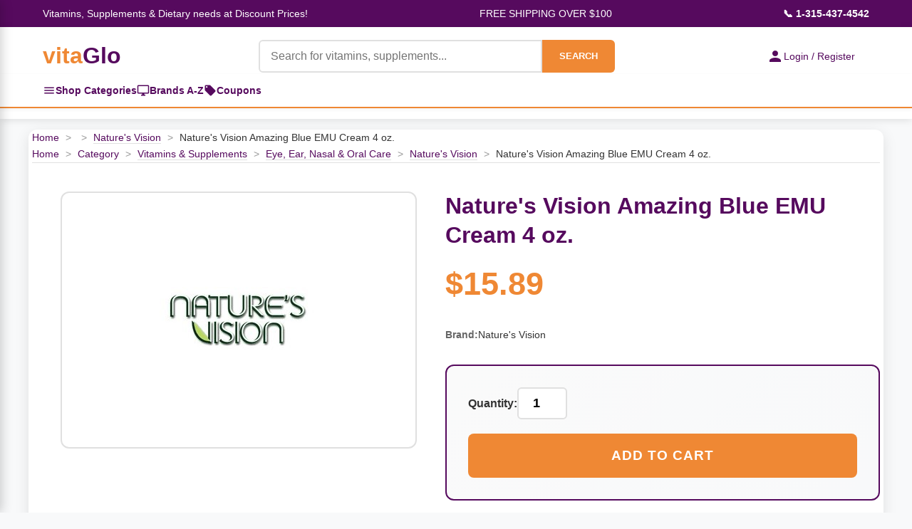

--- FILE ---
content_type: text/html
request_url: https://www.vitaglo.com/natvisamblue.html
body_size: 14642
content:
<!DOCTYPE HTML PUBLIC "-//W3C//DTD HTML 4.01 Transitional//EN"><html lang="en"><head><meta http-equiv="Content-Type" content="text/html; charset=UTF-8" /><meta name="viewport" content="width=device-width, initial-scale=1.0" /><title>Nature's Vision  Amazing Blue EMU Cream 4 oz.</title><link rel="shortcut icon" href="https://p11.secure.hostingprod.com/@site.vitaglo.com/ssl/favicon.ico" /><link rel="stylesheet" /><style type="text/css"><!--/* =============================================
   Table of Contents
   =============================================
   1.  Root & General Styles
   2.  Layout & Common Classes
   3.  Header & Navigation
   4.  Sidebar Navigation
   5.  Main Content: Banner Carousel
   6.  Main Content: Specials Section (Grid Layout)
   7.  Main Content: Brands Section
   8.  Main Content: Categories Section
   9.  Main Content: Coupons Section
   10. Main Content: Product Page
   11. Main Content: Product Carousel (Horizontal Scroller)
   12. Footer
   13. Animations
   14. Responsive Design
   ============================================= */

/* =============================================
   1. Root & General Styles
   ============================================= */
:root {
    --vitaglo-orange: #EF8834;
    --vitaglo-purple: #560A5E;
    --vitaglo-purple-light: #8B1A99;
    --vitaglo-orange-light: #FFB366;
    --white: #ffffff;
    --light-gray: #f8f9fa;
    --border-gray: #e0e0e0;
    --text-dark: #333333;
}

* {
    margin: 0;
    padding: 0;
    box-sizing: border-box;
}

body {
    font-family: 'Arial', sans-serif;
    line-height: 1.6;
    color: var(--text-dark);
    background-color: var(--light-gray);
}

/* =============================================
   2. Layout & Common Classes
   ============================================= */
.section-title {
    text-align: center;
    font-size: 2.0rem;
    color: var(--vitaglo-purple);
    margin: 40px 0 25px;
    font-weight: bold;
}

/* =============================================
   3. Header & Navigation
   ============================================= */
.top-info-bar {
    background: var(--vitaglo-purple);
    color: var(--white);
    padding: 8px 0;
    font-size: 14px;
}

.top-info-content {
    max-width: 1200px;
    margin: 0 auto;
    display: flex;
    justify-content: space-between;
    align-items: center;
    padding: 0 20px;
}


/* Login and Cart Section */
.login-cart-section {
    display: flex;
    gap: 30px;
    align-items: center;
    flex-shrink: 0;
    margin-left: auto;
}

.login-link, .cart-link {
    display: flex;
    align-items: center;
    gap: 8px;
    text-decoration: none;
    font-size: 14px;
    transition: all 0.3s ease;
}

.login-link {
    padding: 10px 20px;
    color: white;
    border-radius: 20px;
    font-weight: bold;
}

.login-link:hover {
    transform: translateY(-1px);
}

.cart-link {
    position: relative;
    color: var(--vitaglo-purple);
}

.cart-link:hover {
    color: #6b0c6b;
}

.login-icon, .cart-icon {
    width: 18px;
    height: 18px;
    fill: currentColor;
}

.cart-count {
    position: absolute;
    top: -8px;
    right: -8px;
    background: #ff4444;
    color: white;
    border-radius: 50%;
    width: 20px;
    height: 20px;
    display: flex;
    align-items: center;
    justify-content: center;
    font-size: 11px;
    font-weight: bold;
}

@media (max-width: 768px) {
    .login-cart-section {
        flex-direction: column;
        gap: 15px;
        align-items: flex-start;
        margin-left: 0;
    }
}

.yui-skin-sam,
.yui-skin-sam *,
.smb-fc,
.smb-fc *,
.smb-mc,
.smb-mc * {
	box-sizing: content-box !important;
}


/* Quick Navigation Bar */
.quick-nav-bar {
    background: var(--white);
    border-bottom: 2px solid var(--vitaglo-orange);
    box-shadow: 0 2px 5px rgba(0,0,0,0.05);
}

.quick-nav-content {
    max-width: 1200px;
    margin: 0 auto;
    display: flex;
    align-items: center;
    gap: 30px;
    padding: 0 20px;
}

.quick-nav-link {
    display: flex;
    align-items: center;
    gap: 8px;
    padding: 12px 0;
    color: var(--vitaglo-purple);
    text-decoration: none;
    font-weight: 600;
    font-size: 14px;
    transition: all 0.3s;
    position: relative;
}

.quick-nav-link:hover {
    color: var(--vitaglo-orange);
}

.quick-nav-link:hover::after {
    content: '';
    position: absolute;
    bottom: 0;
    left: 0;
    right: 0;
    height: 2px;
    background: var(--vitaglo-orange);
}

.quick-nav-link svg {
    width: 18px;
    height: 18px;
    flex-shrink: 0;
}

/* Mobile adjustments */
@media (max-width: 768px) {
    .quick-nav-content {
        gap: 20px;
        justify-content: center;
    }
    
    .quick-nav-link {
        font-size: 13px;
        padding: 10px 0;
    }
    
    .quick-nav-link svg {
        width: 16px;
        height: 16px;
    }
}

@media (max-width: 480px) {
    .quick-nav-content {
        gap: 15px;
        flex-wrap: wrap;
        justify-content: space-around;
    }
    
    .quick-nav-link {
        font-size: 12px;
        padding: 8px 0;
    }
}

.phone-number {
    color: var(--white);
    text-decoration: none;
    font-weight: bold;
}

.main-header {
    background: var(--white);
    box-shadow: 0 2px 10px rgba(0, 0, 0, 0.1);
    padding: 15px 0;
}

.header-content {
    max-width: 1200px;
    margin: 0 auto;
    display: grid;
    grid-template-columns: auto 1fr auto;
    gap: 30px;
    align-items: center;
    padding: 0 20px;
}

.logo-category-section {
    display: flex;
    align-items: center;
}

.logo {
    font-size: 32px;
    font-weight: bold;
    text-decoration: none;
    white-space: nowrap;
}

.logo .vita {
    color: var(--vitaglo-orange);
}

.logo .glo {
    color: var(--vitaglo-purple);
}

.categories-toggle {
    display: flex;
    align-items: center;
    justify-content: center;
    width: 40px;
    height: 40px;
    background: var(--vitaglo-purple);
    color: var(--white);
    border-radius: 6px;
    cursor: pointer;
    transition: all 0.3s;
    text-decoration: none;
}

.categories-toggle:hover {
    background: var(--vitaglo-orange);
}

.menu-icon {
    display: block;
}

.search-form {
    display: flex;
    max-width: 500px;
    margin: 0 auto;
}

.search-input {
    flex: 1;
    padding: 12px 15px;
    border: 2px solid var(--border-gray);
    border-radius: 6px 0 0 6px;
    font-size: 16px;
    outline: none;
}

.search-input:focus,
.quantity-input:focus {
    border-color: var(--vitaglo-purple);
    box-shadow: 0 0 0 3px rgba(86, 10, 94, 0.1);
}

.search-button {
    background: var(--vitaglo-orange);
    color: var(--white);
    border: none;
    padding: 12px 24px;
    border-radius: 0 6px 6px 0;
    cursor: pointer;
    font-weight: bold;
    transition: all 0.3s;
}

.search-button:hover {
    background: var(--vitaglo-orange-light);
}

.login-link {
    display: flex;
    align-items: center;
    gap: 8px;
    color: var(--vitaglo-purple);
    text-decoration: none;
    font-weight: 500;
    white-space: nowrap;
}

.login-icon {
    width: 24px;
    height: 24px;
    fill: var(--vitaglo-purple);
}

/* =============================================
   4. Sidebar Navigation
   ============================================= */
.sidebar-toggle {
    background: var(--vitaglo-purple);
    color: var(--white);
    padding: 12px 24px;
    border: none;
    border-radius: 6px;
    cursor: pointer;
    font-weight: bold;
    z-index: 100;
}

.sidebar-toggle:hover {
    background: var(--vitaglo-orange);
}

.category-sidebar {
    position: fixed;
    top: 0;
    left: -350px;
    width: 350px;
    height: 100vh;
    background: var(--white);
    box-shadow: 2px 0 15px rgba(0, 0, 0, 0.2);
    z-index: 1001;
    transition: left 0.3s ease;
    overflow-x: hidden; 
    overflow-y: auto;
}

.category-sidebar.active {
    left: 0;
}

.sidebar-header {
    display: flex;
    justify-content: space-between;
    align-items: center;
    padding: 20px;
    background: var(--vitaglo-purple);
    color: var(--white);
    font-size: 1.3rem;
    font-weight: bold;
    position: sticky;
    top: 0;
    z-index: 10;
}

.sidebar-close {
    background: none;
    border: none;
    color: var(--white);
    font-size: 24px;
    cursor: pointer;
    padding: 0;
    width: 30px;
    height: 30px;
    display: flex;
    align-items: center;
    justify-content: center;
}

.sidebar-close:hover {
    opacity: 0.7;
}

.sidebar-content {
    padding-bottom: 20px;
    height: calc(100vh - 70px);
    overflow-y: auto;
    overflow-x: hidden;
    position: relative;
}

.sidebar-main-menu {
    transition: transform 0.3s ease;
    overflow-x: hidden;
}

.sidebar-main-menu.hidden {
    transform: translateX(-100%);
}

.sidebar-section {
    margin-top: 0;
}

.sidebar-section-header {
    background: linear-gradient(135deg, var(--light-gray), #e9ecef);
    padding: 12px 20px;
    font-weight: 700;
    font-size: 0.9rem;
    color: var(--vitaglo-purple);
    text-transform: uppercase;
    letter-spacing: 0.5px;
    border-top: 1px solid var(--border-gray);
    border-bottom: 1px solid var(--border-gray);
}

.sidebar-list {
    list-style: none;
    margin: 0;
    padding: 0;
}

.sidebar-item {
    border-bottom: 1px solid var(--border-gray);
    position: relative;
}

.sidebar-link {
    display: block;
    padding: 15px 20px;
    color: var(--text-dark);
    text-decoration: none;
    font-weight: 600;
    transition: all 0.3s;
}

.sidebar-link:hover {
    background: var(--light-gray);
    color: var(--vitaglo-purple);
    padding-left: 25px;
}

.sidebar-simple-link {
    display: flex;
    align-items: center;
    gap: 10px;
    padding: 15px 20px;
    color: var(--text-dark);
    text-decoration: none;
    font-weight: 500;
    transition: all 0.3s;
    border-bottom: 1px solid var(--border-gray);
}

.sidebar-simple-link:hover {
    background: var(--light-gray);
    color: var(--vitaglo-orange);
    padding-left: 25px;
}

.sidebar-simple-link svg {
    flex-shrink: 0;
    width: 20px;
    height: 20px;
}

.sidebar-subcategory-toggle {
    position: absolute;
    right: 20px;
    top: 15px;
    background: none;
    border: none;
    color: var(--vitaglo-purple);
    font-size: 16px;
    cursor: pointer;
    padding: 5px;
    transition: transform 0.3s;
}

.sidebar-subcategory-view {
    position: absolute;
    top: 0;
    left: 100%;
    width: 100%;
    height: 100%;
    background: var(--white);
    transition: transform 0.3s ease;
    overflow-y: auto;
    overflow-x: hidden;
}

.sidebar-subcategory-view.active {
    transform: translateX(-100%);
}

.sidebar-subcategory-header {
    display: flex;
    align-items: center;
    gap: 15px;
    padding: 20px;
    background: var(--vitaglo-purple);
    color: var(--white);
    font-size: 1.3rem;
    font-weight: bold;
}

.sidebar-back-button {
    background: none;
    border: none;
    color: var(--white);
    font-size: 24px;
    cursor: pointer;
    padding: 0;
    width: 30px;
    height: 30px;
    display: flex;
    align-items: center;
    justify-content: center;
}

.sidebar-back-button:hover {
    opacity: 0.7;
}

.sidebar-subcategory-content {
    padding: 0;
}

.sidebar-category-main-link {
    display: block;
    padding: 18px 20px;
    color: var(--text-dark);
    text-decoration: none;
    font-weight: 700;
    font-size: 1.05rem;
    background: linear-gradient(135deg, var(--light-gray), #e9ecef);
    border-bottom: 2px solid var(--vitaglo-orange);
    transition: all 0.3s;
}

.sidebar-category-main-link:hover {
    background: var(--vitaglo-orange-light);
    color: var(--white);
}

.sidebar-subcategory-list {
    list-style: none;
    margin: 0;
    padding: 0;
}

.sidebar-subcategory-item a {
    display: block;
    padding: 15px 20px;
    color: var(--text-dark);
    text-decoration: none;
    font-size: 0.95rem;
    transition: all 0.3s;
    border-bottom: 1px solid var(--border-gray);
}

.sidebar-subcategory-item a:hover {
    background: var(--light-gray);
    color: var(--vitaglo-orange);
    padding-left: 25px;
}

.sidebar-overlay {
    position: fixed;
    top: 0;
    left: 0;
    width: 100%;
    height: 100vh;
    background: rgba(0, 0, 0, 0.5);
    z-index: 1000;
    opacity: 0;
    visibility: hidden;
    transition: all 0.3s;
}

.sidebar-overlay.active {
    opacity: 1;
    visibility: visible;
}

/* =============================================
   5. Main Content: Banner Carousel
   ============================================= */
.carousel-container {
    position: relative;
    max-width: 1200px;
    margin: 30px auto;
    border-radius: 12px;
    overflow: hidden;
    box-shadow: 0 8px 25px rgba(0, 0, 0, 0.15);
}

.carousel {
    display: flex;
    transition: transform 0.5s ease;
}

.carousel-slide {
    min-width: 100%;
    height: auto;
    position: relative;
    aspect-ratio: 3840 / 1050;
}

.carousel-slide img {
    width: 100%;
    height: auto;
    display: block;
}

.carousel-nav {
    position: absolute;
    bottom: 20px;
    left: 50%;
    transform: translateX(-50%);
    display: flex;
    gap: 10px;
    z-index: 10;
}

.nav-dot {
    width: 12px;
    height: 12px;
    border-radius: 50%;
    background: rgba(255, 255, 255, 0.5);
    cursor: pointer;
    transition: background 0.3s;
}

.nav-dot.active {
    background: var(--white);
}

.carousel-arrow {
    position: absolute;
    top: 50%;
    transform: translateY(-50%);
    background: rgba(255, 255, 255, 0.9);
    box-shadow: 0 2px 8px rgba(0, 0, 0, 0.15);
    border: none;
    width: 50px;
    height: 50px;
    border-radius: 50%;
    cursor: pointer;
    font-size: 20px;
    color: var(--vitaglo-purple);
    transition: all 0.3s;
    z-index: 10;
}

.carousel-arrow:hover {
    background: var(--white);
    color: var(--vitaglo-orange);
    /* Original color:var(--white) made the icon invisible on hover */
}

.carousel-arrow.prev {
    left: 20px;
}

.carousel-arrow.next {
    right: 20px;
}

/* =============================================
   6. Main Content: Specials Section (Grid Layout)
   ============================================= */
.specials-section {
    max-width: 1200px;
    margin: 0 auto;
}

.specials-grid {
    display: grid;
    grid-template-columns: repeat(auto-fit, minmax(250px, 1fr));
    gap: 25px;
    margin-bottom: 50px;
}

.special-item {
    background: var(--white);
    border-radius: 12px;
    overflow: hidden;
    box-shadow: 0 5px 15px rgba(0, 0, 0, 0.1);
    transition: transform 0.3s, box-shadow 0.3s;
}

.special-item:hover {
    transform: translateY(-5px);
    box-shadow: 0 15px 35px rgba(0, 0, 0, 0.15);
}

.special-item img {
    width: 100%;
    height: 250px;
    object-fit: contain;
    background-color: var(--white);
}

.special-image-wrapper {
    position: relative;
    width: 100%;
    height: 250px;
    display: flex;
    align-items: center;
    justify-content: center;
    background-color: var(--white);
}

.special-content {
    padding: 20px;
}

.special-name {
    font-size: 1.2rem;
    font-weight: bold;
    margin-bottom: 10px;
    color: var(--text-dark);
}

.special-price {
    font-size: 1.1rem;
    color: var(--vitaglo-orange);
    font-weight: bold;
}

.special-badge {
    position: absolute;
    top: 10px;
    right: 10px;
    background: var(--vitaglo-orange);
    color: var(--white);
    padding: 5px 10px;
    border-radius: 20px;
    font-size: 0.9rem;
    font-weight: bold;
}

/* =============================================
   7. Main Content: Brands Section
   ============================================= */
.brands-section {
    background: var(--white);
    padding: 50px 0;
    margin: 50px 0;
}

.brands-container {
    max-width: 1200px;
    margin: 0 auto;
    padding: 0 20px;
}

.brands-grid {
    display: grid;
    grid-template-columns: repeat(auto-fit, minmax(200px, 1fr));
    gap: 30px;
}

.brand-item {
    text-align: center;
    padding: 30px;
    border: 2px solid #f0f0f0;
    border-radius: 12px;
    transition: all 0.3s;
    cursor: pointer;
}

.brand-item:hover {
    border-color: var(--vitaglo-orange);
    transform: translateY(-3px);
    box-shadow: 0 10px 25px rgba(0, 0, 0, 0.1);
}

.brand-logo {
    width: 120px;
    height: 80px;
    object-fit: contain;
    margin-bottom: 15px;
}

.brand-name {
    font-size: 1.2rem;
    font-weight: bold;
    color: var(--vitaglo-purple);
}

/* =============================================
   8. Main Content: Categories Section
   ============================================= */
.categories-section {
    max-width: 1200px;
    margin: 0 auto;
    padding: 0 20px;
}

.categories-grid {
    display: grid;
    grid-template-columns: repeat(auto-fit, minmax(200px, 1fr));
    gap: 20px;
    margin-bottom: 50px;
}

.category-item {
    background: var(--vitaglo-purple);
    color: var(--white);
    padding: 30px 20px;
    border-radius: 12px;
    text-align: center;
    cursor: pointer;
    transition: all 0.3s;
}

.category-item:hover {
    background: var(--vitaglo-purple-light);
    transform: translateY(-3px);
    box-shadow: 0 10px 25px rgba(86, 10, 94, 0.3);
}

.category-icon {
    font-size: 3rem;
    margin-bottom: 15px;
}

.category-name {
    font-size: 1.3rem;
    font-weight: bold;
}

.category-item-nav[data-unlocked="true"] .category-link {
    cursor: pointer;
}

.category-item-nav:not([data-unlocked="true"]) .category-link {
    cursor: default;
}

.category-item-nav:not([data-unlocked="true"]) .category-link:hover {
    color: var(--text-dark);
    padding-left: 20px;
    /* Don't shift on hover if not unlocked */
}

/* =============================================
   9. Main Content: Coupons Section
   ============================================= */
.coupons-section {
    background: linear-gradient(135deg, var(--light-gray), #e9ecef);
    padding: 50px 0;
    margin: 50px 0;
}

.coupons-container {
    max-width: 1200px;
    margin: 0 auto;
    padding: 0 20px;
}

.coupons-grid {
    display: grid;
    grid-template-columns: repeat(auto-fit, minmax(300px, 1fr));
    gap: 25px;
}

.coupon-item {
    background: var(--white);
    border: 3px dashed var(--vitaglo-orange);
    border-radius: 12px;
    padding: 30px;
    text-align: center;
    position: relative;
    overflow: hidden;
}

.coupon-item::before {
    content: '';
    position: absolute;
    top: -50%;
    left: -50%;
    width: 200%;
    height: 200%;
    background: linear-gradient(45deg, transparent, rgba(239, 136, 52, 0.1), transparent);
    transform: rotate(45deg);
    animation: shine 3s infinite;
}

.coupon-discount {
    font-size: 2.5rem;
    font-weight: bold;
    color: var(--vitaglo-purple);
    margin-bottom: 10px;
}

.coupon-description {
    font-size: 1.1rem;
    margin-bottom: 15px;
    color: #555;
}

.coupon-code {
    background: var(--vitaglo-purple);
    color: var(--white);
    padding: 10px 20px;
    border-radius: 6px;
    font-weight: bold;
    display: inline-block;
    margin-bottom: 10px;
}

.coupon-expiry {
    font-size: 0.9rem;
    color: #777;
}

/* =============================================
   10. Main Content: Product Page
   ============================================= */
.product-container {
    max-width: 1200px;
    margin: 15px auto;
    padding: 0 5px;
    background: var(--white);
    border-radius: 12px;
    box-shadow: 0 5px 20px rgba(0, 0, 0, 0.1);
    overflow: hidden;
}

.breadcrumbs {
    border-bottom: 1px solid var(--border-gray);
    font-size: 0.9rem;
}

.breadcrumbs a {
    color: var(--vitaglo-purple);
    text-decoration: none;
    transition: color 0.3s;
}

.breadcrumbs a:hover {
    color: var(--vitaglo-orange);
}

.breadcrumbs span {
    color: #999;
    margin: 0 5px;
}

.breadcrumbs .current {
    color: var(--text-dark);
}

.product-main {
    display: grid;
    grid-template-columns: 45% 55%;
    gap: 40px;
    padding: 40px;
}

.product-image-section {
    display: flex;
    flex-direction: column;
}

.main-image-container {
    width: 100%;
    max-height: 500px;
    border: 2px solid var(--border-gray);
    border-radius: 12px;
    display: flex;
    align-items: center;
    justify-content: center;
    background: var(--white);
    overflow: hidden;
    padding: 20px;
}

.main-image-container img {
    max-width: 100%;
    max-height: 100%;
    object-fit: contain;
}

.product-info-section {
    display: flex;
    flex-direction: column;
}

.product-header {
    margin-bottom: 25px;
}

.product-title {
    font-size: 2rem;
    font-weight: bold;
    color: var(--vitaglo-purple);
    line-height: 1.3;
    margin-bottom: 12px;
}

.product-price {
    font-size: 2.8rem;
    font-weight: bold;
    color: var(--vitaglo-orange);
}

.product-description {
    font-size: 1rem;
    line-height: 1.7;
    color: #555;
    margin-bottom: 25px;
    padding-bottom: 25px;
    border-bottom: 1px solid var(--border-gray);
}

.product-meta {
    display: flex;
    flex-wrap: wrap;
    gap: 25px;
    margin-bottom: 30px;
    font-size: 0.9rem;
}

.meta-item {
    display: flex;
    gap: 6px;
}

.meta-label {
    font-weight: 600;
    color: #666;
}

.meta-value {
    color: var(--text-dark);
}

.add-to-cart-section {
    padding: 30px;
    background: linear-gradient(135deg, #fafafa, var(--light-gray));
    border: 2px solid var(--vitaglo-purple);
    border-radius: 12px;
    margin-bottom: 20px;
}

.quantity-selector {
    display: flex;
    align-items: center;
    gap: 12px;
    margin-bottom: 20px;
}

.quantity-label {
    font-weight: 600;
    color: var(--text-dark);
    font-size: 1rem;
}

.quantity-input {
    width: 70px;
    padding: 10px;
    border: 2px solid var(--border-gray);
    border-radius: 6px;
    font-size: 1.1rem;
    text-align: center;
    font-weight: 600;
}

.quantity-input:focus {
    outline: none;
    border-color: var(--vitaglo-purple);
}

.add-to-cart-btn {
    width: 100%;
    padding: 20px;
    background: var(--vitaglo-orange);
    color: var(--white);
    border: none;
    border-radius: 8px;
    font-size: 1.2rem;
    font-weight: bold;
    cursor: pointer;
    transition: all 0.3s;
    text-transform: uppercase;
    letter-spacing: 1px;
}

.add-to-cart-btn:hover {
    background: var(--vitaglo-purple);
    transform: translateY(-2px);
    box-shadow: 0 8px 20px rgba(239, 136, 52, 0.3);
}

.add-to-cart-btn:active {
    transform: translateY(0);
}

.secondary-actions {
    display: flex;
    gap: 15px;
    font-size: 0.9rem;
}

.secondary-link {
    color: var(--vitaglo-purple);
    text-decoration: none;
    transition: color 0.3s;
}

.secondary-link:hover {
    color: var(--vitaglo-orange);
    text-decoration: underline;
}

/* =============================================
   11. Main Content: Product Carousel (Horizontal Scroller)
   ============================================= */
/* WARNING: The .specials-grid class below conflicts with the one defined
   earlier. The use of `display: flex !important;` will override the
   `display: grid;` property for ALL elements using the .specials-grid
   class, potentially breaking the grid layout. It is recommended to use a
   unique class name for this horizontal scroller. */
.carousel-wrapper {
    position: relative;
    max-width: 1200px;
    margin: 0 auto;
}

.carousel-wrapper .specials-grid {
    display: flex !important;
    overflow-x: hidden;
    scroll-behavior: smooth;
    gap: 20px;
    padding: 20px 0;
}

.carousel-wrapper .special-item {
    min-width: 256px;
    max-width: 256px;
    flex-shrink: 0;
}

.product-carousel-button {
    position: absolute;
    top: 50%;
    transform: translateY(-50%);
    background: white;
    border: none;
    width: 45px;
    height: 45px;
    border-radius: 50%;
    cursor: pointer;
    display: flex;
    align-items: center;
    justify-content: center;
    box-shadow: 0 2px 8px rgba(0, 0, 0, 0.2);
    transition: all 0.3s ease;
    z-index: 10;
}

.product-carousel-button:hover {
    background: var(--vitaglo-purple);
    color: white;
    box-shadow: 0 4px 12px rgba(0, 0, 0, 0.3);
}

.product-carousel-button:disabled {
    opacity: 0.3;
    cursor: not-allowed;
}

.product-carousel-button:disabled:hover {
    background: white;
    color: inherit;
}

.product-carousel-button.prev {
    left: 5px;
}

.product-carousel-button.next {
    right: 5px;
}


/* =============================================
   12. Footer
   ============================================= */
.footer {
    background: var(--vitaglo-purple);
    color: var(--white);
    padding: 40px 0;
    text-align: center;
}

.footer-content {
    max-width: 1200px;
    margin: 0 auto;
    padding: 0 20px;
}

.footer-links {
    display: flex;
    justify-content: center;
    gap: 30px;
    margin-bottom: 20px;
    flex-wrap: wrap;
}

.footer-links a {
    color: var(--white);
    text-decoration: none;
    transition: opacity 0.3s;
}

.footer-links a:hover {
    opacity: 0.8;
}

/* =============================================
   13. Animations
   ============================================= */
@keyframes shine {
    0% {
        transform: translateX(-100%) translateY(-100%) rotate(45deg);
    }

    100% {
        transform: translateX(100%) translateY(100%) rotate(45deg);
    }
}

/* =============================================
   14. Responsive Design
   ============================================= */
@media (max-width: 968px) {
    .header-content {
        grid-template-columns: 1fr;
        grid-template-rows: auto auto auto;
        gap: 15px;
    }

    .logo-category-section {
        justify-content: flex-start;
    }

    .search-form {
        max-width: 100%;
        width: 100%;
    }
    
    .login-section { /* This class was missing in the original CSS, assuming it wraps login-link */
        justify-content: center;
    }

    .top-info-bar {
        font-size: 11px;
        padding: 6px 0;
    }

    .top-info-content {
        gap: 8px;
        padding: 0 10px;
    }

    .carousel-slide {
        height: 250px;
    }

    .product-main {
        grid-template-columns: 1fr;
        gap: 30px;
        padding: 30px 20px;
    }

    .breadcrumbs {
        padding: 15px 20px 12px;
    }

    .product-title {
        font-size: 1.6rem;
    }

    .product-price {
        font-size: 2.2rem;
    }

    .main-image-container {
        max-height: 400px;
    }

    .login-link {
        padding: 10px 0;
    }
}

@media (max-width: 480px) {
    .sidebar-category-sidebar { /* Typo in original, should likely be .category-sidebar */
        width: 300px;
        left: -300px;
    }

    .specials-section,
    .categories-section {
        padding: 0 10px;
    }

    .brands-container {
        padding: 0 10px;
    }

    .top-info-bar {
        font-size: 9px;
    }

    .top-info-content {
        flex-wrap: nowrap;
        font-size: 9px;
    }

    .carousel-slide {
        height: 200px;
    }

    .search-button {
        padding: 12px 16px;
        font-size: 14px;
    }

    .product-main {
        padding: 20px 15px;
    }

    .breadcrumbs {
        font-size: 0.85rem;
    }

    .product-title {
        font-size: 1.4rem;
    }

    .product-price {
        font-size: 2rem;
    }

    .quantity-selector {
        justify-content: space-between;
    }

    .add-to-cart-section {
        padding: 20px;
    }

    .product-meta {
        flex-direction: column;
        gap: 8px;
    }
}--></style><script type="text/javascript">
//<![CDATA[
// All functionality wrapped in DOMContentLoaded
document.addEventListener('DOMContentLoaded', function() {
    
    // Banner Carousel functionality
    let slideIndex = 1;
    const slides = document.querySelectorAll('.carousel-slide');
    const dots = document.querySelectorAll('.nav-dot');

    function showSlide(n) {
        if (n > slides.length) { slideIndex = 1 }
        if (n < 1) { slideIndex = slides.length }
        
        const carousel = document.getElementById('mainCarousel');
        if (carousel) {
            carousel.style.transform = `translateX(${-(slideIndex - 1) * 100}%)`;
        }
        
        dots.forEach(dot => dot.classList.remove('active'));
        if (dots[slideIndex - 1]) {
            dots[slideIndex - 1].classList.add('active');
        }
    }

    window.changeSlide = function(n) {
        slideIndex += n;
        showSlide(slideIndex);
    }

    window.currentSlide = function(n) {
        slideIndex = n;
        showSlide(slideIndex);
    }

    // Auto-advance banner carousel
    setInterval(() => {
        slideIndex++;
        showSlide(slideIndex);
    }, 5000);

    // Initialize banner carousel
    showSlide(slideIndex);


// Sidebar
            const openBtn = document.getElementById('openSidebar');
            const sidebar = document.getElementById('categorySidebar');
            const closeBtn = document.getElementById('sidebarClose');
            const overlay = document.getElementById('sidebarOverlay');
            const categoryLinks = document.querySelectorAll('.sidebar-link[data-category]');
            const backButtons = document.querySelectorAll('.sidebar-back-button');
            const mainMenu = document.querySelector('.sidebar-main-menu');
            
            // Open sidebar
            openBtn.addEventListener('click', function() {
                sidebar.classList.add('active');
                overlay.classList.add('active');
                document.body.style.overflow = 'hidden';
            });
            
            // Close sidebar
            function closeSidebar() {
                sidebar.classList.remove('active');
                overlay.classList.remove('active');
                document.body.style.overflow = '';
                // Reset to main menu
                mainMenu.classList.remove('hidden');
                document.querySelectorAll('.sidebar-subcategory-view.active').forEach(view => {
                    view.classList.remove('active');
                });
            }
            
            closeBtn.addEventListener('click', closeSidebar);
            overlay.addEventListener('click', closeSidebar);
            
            // Category links - open subcategory view
            categoryLinks.forEach(link => {
                link.addEventListener('click', function(e) {
                    e.preventDefault();
                    const categoryId = this.getAttribute('data-category');
                    const subcategoryView = document.querySelector(`[data-category-view="${categoryId}"]`);
                    if (subcategoryView) {
                        mainMenu.classList.add('hidden');
                        subcategoryView.classList.add('active');
                    }
                });
            });

            // Back buttons - close subcategory view
            backButtons.forEach(button => {
                button.addEventListener('click', function() {
                    const subcategoryView = this.closest('.sidebar-subcategory-view');
                    if (subcategoryView) {
                        subcategoryView.classList.remove('active');
                        mainMenu.classList.remove('hidden');
                    }
                });
            });
    
    // Search form validation
    const searchInput = document.querySelector('.search-input');
    const searchForm = document.querySelector('.search-form');
    
    if (searchForm && searchInput) {
        searchForm.addEventListener('submit', function(e) {
            const query = searchInput.value.trim();
            if (!query || query === '') {
                e.preventDefault();
                searchInput.focus();
                searchInput.style.borderColor = '#ff0000';
                searchInput.placeholder = 'Please enter a search term';
                
                setTimeout(() => {
                    searchInput.style.borderColor = '';
                    searchInput.placeholder = 'Search for vitamins, supplements...';
                }, 2000);
            }
        });

        searchInput.addEventListener('input', function() {
            this.style.borderColor = '';
        });
    }

    // Smooth scrolling for anchor links
    document.querySelectorAll('a[href^="#"]').forEach(anchor => {
        anchor.addEventListener('click', function (e) {
            e.preventDefault();
            const target = document.querySelector(this.getAttribute('href'));
            if (target) {
                target.scrollIntoView({
                    behavior: 'smooth',
                    block: 'start'
                });
            }
        });
    });


// Fix the cart not working on safari. 

function isSafari() {
    return /^((?!chrome|android).)*safari/i.test(navigator.userAgent);
}

// Show appropriate cart element based on browser
if (isSafari()) {
    // Hide the mini cart, show the view cart link
    document.getElementById('yfc_mini').style.display = 'none';
    document.getElementById('view-cart').style.visibility = 'visible';
} else {
    // Hide the view cart link, show the mini cart
    document.getElementById('view-cart').style.display = 'none';
    document.getElementById('yfc_mini').style.display = 'block';
}

    // Product Carousel functionality
    const specialsCarousel = document.getElementById('specialsCarousel');
    const specialsPrevBtn = document.getElementById('specialsPrevBtn');
    const specialsNextBtn = document.getElementById('specialsNextBtn');
    const scrollAmount = 270; // Item width + gap

    if (specialsCarousel && specialsPrevBtn && specialsNextBtn) {
        function updateSpecialsButtons() {
            specialsPrevBtn.disabled = specialsCarousel.scrollLeft <= 0;
            specialsNextBtn.disabled = specialsCarousel.scrollLeft >= specialsCarousel.scrollWidth - specialsCarousel.clientWidth - 1;
        }

        specialsPrevBtn.addEventListener('click', function() {
            specialsCarousel.scrollBy({ left: -scrollAmount, behavior: 'smooth' });
            setTimeout(updateSpecialsButtons, 300);
        });

        specialsNextBtn.addEventListener('click', function() {
            specialsCarousel.scrollBy({ left: scrollAmount, behavior: 'smooth' });
            setTimeout(updateSpecialsButtons, 300);
        });

        specialsCarousel.addEventListener('scroll', updateSpecialsButtons);
        window.addEventListener('resize', updateSpecialsButtons);
        updateSpecialsButtons();
    }
});//]]>
</script></head><body bgcolor="#ffffff">    <!-- Top Info Bar -->     <div class="top-info-bar">         <div class="top-info-content">             <div class="tagline">Vitamins, Supplements & Dietary needs at Discount Prices!</div>             <div class="shipping-info">FREE SHIPPING OVER $100</div>             <a href="tel:1-315-437-4542" class="phone-number">&#128222; 1-315-437-4542</a>         </div>     </div>


   <!-- Sidebar -->
    <div class="category-sidebar" id="categorySidebar">
        <div class="sidebar-header">
            <span>Menu</span>
            <button class="sidebar-close" id="sidebarClose">&#10005;</button>
        </div>
        
        <div class="sidebar-content">
            <div class="sidebar-main-menu">
            <!-- Categories Section -->
            <div class="sidebar-section">
                <div class="sidebar-section-header">Categories</div>
                <ul class="sidebar-list">
                     <li class="sidebar-item"><a href="category-active-lifestyle---fitness.html" class="sidebar-link" data-category="category-active-lifestyle---fitness">Active Lifestyle & Fitness<span class="sidebar-subcategory-toggle">&#x203A;</span></a></li><li class="sidebar-item"><a href="category-vitamins---supplements.html" class="sidebar-link" data-category="category-vitamins---supplements">Vitamins & Supplements<span class="sidebar-subcategory-toggle">&#x203A;</span></a></li><li class="sidebar-item"><a href="category-food---beverages.html" class="sidebar-link" data-category="category-food---beverages">Food & Beverages<span class="sidebar-subcategory-toggle">&#x203A;</span></a></li><li class="sidebar-item"><a href="category-herbs--botanicals---homeopathy.html" class="sidebar-link" data-category="category-herbs--botanicals---homeopathy">Herbs, Botanicals & Homeopathy<span class="sidebar-subcategory-toggle">&#x203A;</span></a></li><li class="sidebar-item"><a href="category-beauty---personal-care.html" class="sidebar-link" data-category="category-beauty---personal-care">Beauty & Personal Care<span class="sidebar-subcategory-toggle">&#x203A;</span></a></li><li class="sidebar-item"><a href="category-baby---kids-products.html" class="sidebar-link" data-category="category-baby---kids-products">Baby & Kids Products<span class="sidebar-subcategory-toggle">&#x203A;</span></a></li><li class="sidebar-item"><a href="category-household-essentials.html" class="sidebar-link" data-category="category-household-essentials">Household Essentials<span class="sidebar-subcategory-toggle">&#x203A;</span></a></li><li class="sidebar-item"><a href="category-weight-management.html" class="sidebar-link" data-category="category-weight-management">Weight Management<span class="sidebar-subcategory-toggle">&#x203A;</span></a></li><li class="sidebar-item"><a href="category-pet-supplies.html" class="sidebar-link" data-category="category-pet-supplies">Pet Supplies<span class="sidebar-subcategory-toggle">&#x203A;</span></a></li><li class="sidebar-item"><a href="category-professional-supplements.html" class="sidebar-link" data-category="category-professional-supplements">Professional Supplements<span class="sidebar-subcategory-toggle">&#x203A;</span></a></li>
                </ul>
            </div>

            <!-- Popular Section -->
            <div class="sidebar-section">
                <div class="sidebar-section-header">Popular</div>
<!--
                <a href="#" class="sidebar-simple-link">
                    <svg fill="currentColor" viewBox="0 0 24 24">
                        <path d="M12 2l3.09 6.26L22 9.27l-5 4.87 1.18 6.88L12 17.77l-6.18 3.25L7 14.14 2 9.27l6.91-1.01L12 2z"/>
                    </svg>
                    <span>New Products</span>
                </a>
-->
                <a href="browse-by-brand.html" class="sidebar-simple-link">
                    <svg fill="currentColor" viewBox="0 0 24 24">
                        <path d="M21 2H3c-1.1 0-2 .9-2 2v12c0 1.1.9 2 2 2h7v2H8v2h8v-2h-2v-2h7c1.1 0 2-.9 2-2V4c0-1.1-.9-2-2-2zm0 14H3V4h18v12z"/>
                    </svg>
                    <span>Shop By Brand</span>
                </a>
<!--
                <a href="#" class="sidebar-simple-link">
                    <svg fill="currentColor" viewBox="0 0 24 24">
                        <path d="M12 2C6.48 2 2 6.48 2 12s4.48 10 10 10 10-4.48 10-10S17.52 2 12 2zm1 15h-2v-6h2v6zm0-8h-2V7h2v2z"/>
                    </svg>
                    <span>Best Sellers</span>
                </a>
                <a href="#" class="sidebar-simple-link">
                    <svg fill="currentColor" viewBox="0 0 24 24">
                        <path d="M16 11c1.66 0 2.99-1.34 2.99-3S17.66 5 16 5c-1.66 0-3 1.34-3 3s1.34 3 3 3zm-8 0c1.66 0 2.99-1.34 2.99-3S9.66 5 8 5C6.34 5 5 6.34 5 8s1.34 3 3 3zm0 2c-2.33 0-7 1.17-7 3.5V19h14v-2.5c0-2.33-4.67-3.5-7-3.5zm8 0c-.29 0-.62.02-.97.05 1.16.84 1.97 1.97 1.97 3.45V19h6v-2.5c0-2.33-4.67-3.5-7-3.5z"/>
                    </svg>
                    <span>Customer Favorites</span>
                </a>
-->
            </div>



            <!-- Specials Section -->
<!-- 
            <div class="sidebar-section">
                <div class="sidebar-section-header">Special Offers</div>
                <a href="#" class="sidebar-simple-link">
                    <svg fill="currentColor" viewBox="0 0 24 24">
                        <path d="M20 6h-2.18c.11-.31.18-.65.18-1a2.996 2.996 0 0 0-5.5-1.65l-.5.67-.5-.68C10.96 2.54 10.05 2 9 2 7.34 2 6 3.34 6 5c0 .35.07.69.18 1H4c-1.11 0-1.99.89-1.99 2L2 19c0 1.11.89 2 2 2h16c1.11 0 2-.89 2-2V8c0-1.11-.89-2-2-2zm-5-2c.55 0 1 .45 1 1s-.45 1-1 1-1-.45-1-1 .45-1 1-1zM9 4c.55 0 1 .45 1 1s-.45 1-1 1-1-.45-1-1 .45-1 1-1zm11 15H4v-2h16v2zm0-5H4V8h5.08L7 10.83 8.62 12 11 8.76l1-1.36 1 1.36L15.38 12 17 10.83 14.92 8H20v6z"/>
                    </svg>
                    <span>Today's Deals</span>
                </a>
                <a href="#" class="sidebar-simple-link">
                    <svg fill="currentColor" viewBox="0 0 24 24">
                        <path d="M21.41 11.58l-9-9C12.05 2.22 11.55 2 11 2H4c-1.1 0-2 .9-2 2v7c0 .55.22 1.05.59 1.42l9 9c.36.36.86.58 1.41.58.55 0 1.05-.22 1.41-.59l7-7c.37-.36.59-.86.59-1.41 0-.55-.23-1.06-.59-1.42zM5.5 7C4.67 7 4 6.33 4 5.5S4.67 4 5.5 4 7 4.67 7 5.5 6.33 7 5.5 7z"/>
                    </svg>
                    <span>Clearance Items</span>
                </a>
                </div>
-->
            </div>


            <!-- Subcategory Views -->
            <div class="sidebar-subcategory-view" data-category-view="category-active-lifestyle---fitness"><div class="sidebar-subcategory-header"><button class="sidebar-back-button">&#8249;</button><span>Active Lifestyle & Fitness</span></div><div class="sidebar-subcategory-content"><a href="category-active-lifestyle---fitness.html" class="sidebar-category-main-link">View All Active Lifestyle & Fitness</a><ul class="sidebar-subcategory-list"><li class="sidebar-subcategory-item"><a href="category-active-lifestyle---fitness-sports-supplements.html">Sports Supplements</a></li><li class="sidebar-subcategory-item"><a href="category-active-lifestyle---fitness-energy.html">Energy</a></li><li class="sidebar-subcategory-item"><a href="category-active-lifestyle---fitness-pre-workout.html">Pre-Workout</a></li><li class="sidebar-subcategory-item"><a href="category-active-lifestyle---fitness-diet-aids.html">Diet Aids</a></li><li class="sidebar-subcategory-item"><a href="category-active-lifestyle---fitness-amino-acids.html">Amino Acids</a></li><li class="sidebar-subcategory-item"><a href="category-active-lifestyle---fitness-creatine.html">Creatine</a></li><li class="sidebar-subcategory-item"><a href="category-active-lifestyle---fitness-potassium.html">Potassium</a></li><li class="sidebar-subcategory-item"><a href="category-active-lifestyle---fitness-sports-protein-powders.html">Sports Protein Powders</a></li><li class="sidebar-subcategory-item"><a href="category-active-lifestyle---fitness-protein-fortified-foods.html">Protein Fortified Foods</a></li><li class="sidebar-subcategory-item"><a href="category-active-lifestyle---fitness-energy---endurance.html">Energy & Endurance</a></li><li class="sidebar-subcategory-item"><a href="category-active-lifestyle---fitness-workout-recovery.html">Workout Recovery</a></li><li class="sidebar-subcategory-item"><a href="category-active-lifestyle---fitness-collagen.html">Collagen</a></li><li class="sidebar-subcategory-item"><a href="category-active-lifestyle---fitness-sports-fat-burners.html">Sports Fat Burners</a></li><li class="sidebar-subcategory-item"><a href="category-active-lifestyle---fitness-new-arrivals.html">New Arrivals</a></li><li class="sidebar-subcategory-item"><a href="category-active-lifestyle---fitness-sports-gear.html">Sports Gear</a></li><li class="sidebar-subcategory-item"><a href="category-active-lifestyle---fitness-ready-to-drink--rtd-.html">Ready To Drink (RTD)</a></li><li class="sidebar-subcategory-item"><a href="category-active-lifestyle---fitness-sports-bars.html">Sports Bars</a></li><li class="sidebar-subcategory-item"><a href="category-active-lifestyle---fitness-hydration---electrolytes.html">Hydration & Electrolytes</a></li></ul></div></div><div class="sidebar-subcategory-view" data-category-view="category-vitamins---supplements"><div class="sidebar-subcategory-header"><button class="sidebar-back-button">&#8249;</button><span>Vitamins & Supplements</span></div><div class="sidebar-subcategory-content"><a href="category-vitamins---supplements.html" class="sidebar-category-main-link">View All Vitamins & Supplements</a><ul class="sidebar-subcategory-list"><li class="sidebar-subcategory-item"><a href="category-vitamins---supplements-amino-acids.html">Amino Acids</a></li><li class="sidebar-subcategory-item"><a href="category-vitamins---supplements-mood-health.html">Mood Health</a></li><li class="sidebar-subcategory-item"><a href="category-vitamins---supplements-brain-support.html">Brain Support</a></li><li class="sidebar-subcategory-item"><a href="category-vitamins---supplements-respiratory-health.html">Respiratory Health</a></li><li class="sidebar-subcategory-item"><a href="category-vitamins---supplements-letter-vitamins.html">Letter Vitamins</a></li><li class="sidebar-subcategory-item"><a href="category-vitamins---supplements-gastrointestinal---digestion.html">Gastrointestinal & Digestion</a></li><li class="sidebar-subcategory-item"><a href="category-vitamins---supplements-diet---weight.html">Diet & Weight</a></li><li class="sidebar-subcategory-item"><a href="category-vitamins---supplements-immune-health.html">Immune Health</a></li><li class="sidebar-subcategory-item"><a href="category-vitamins---supplements-multivitamins.html">Multivitamins</a></li><li class="sidebar-subcategory-item"><a href="category-vitamins---supplements-joint-health.html">Joint Health</a></li><li class="sidebar-subcategory-item"><a href="category-vitamins---supplements-nail--skin---hair.html">Nail, Skin & Hair</a></li><li class="sidebar-subcategory-item"><a href="category-vitamins---supplements-super-foods.html">Super Foods</a></li><li class="sidebar-subcategory-item"><a href="category-vitamins---supplements-minerals.html">Minerals</a></li><li class="sidebar-subcategory-item"><a href="category-vitamins---supplements-alpha-lipoic-acid---ala.html">Alpha Lipoic Acid - ALA</a></li><li class="sidebar-subcategory-item"><a href="category-vitamins---supplements-detoxification---cleansing.html">Detoxification & Cleansing</a></li><li class="sidebar-subcategory-item"><a href="category-vitamins---supplements-omega-fatty-acids.html">Omega Fatty Acids</a></li><li class="sidebar-subcategory-item"><a href="category-vitamins---supplements-probiotics.html">Probiotics</a></li><li class="sidebar-subcategory-item"><a href="category-vitamins---supplements-other-supplements.html">Other Supplements</a></li><li class="sidebar-subcategory-item"><a href="category-vitamins---supplements-anti-aging-formulas.html">Anti-Aging Formulas</a></li><li class="sidebar-subcategory-item"><a href="category-vitamins---supplements-growth-factors---hormones.html">Growth Factors & Hormones</a></li><li class="sidebar-subcategory-item"><a href="category-vitamins---supplements-energy.html">Energy</a></li><li class="sidebar-subcategory-item"><a href="category-vitamins---supplements-antioxidants.html">Antioxidants</a></li><li class="sidebar-subcategory-item"><a href="category-vitamins---supplements-glucosamine--chondroitin---msm.html">Glucosamine, Chondroitin & MSM</a></li><li class="sidebar-subcategory-item"><a href="category-vitamins---supplements-body-systems--organs---glands.html">Body Systems, Organs & Glands</a></li><li class="sidebar-subcategory-item"><a href="category-vitamins---supplements-eye--ear--nasal---oral-care.html">Eye, Ear, Nasal & Oral Care</a></li><li class="sidebar-subcategory-item"><a href="category-vitamins---supplements-bee-products.html">Bee Products</a></li><li class="sidebar-subcategory-item"><a href="category-vitamins---supplements-prebiotics.html">Prebiotics</a></li><li class="sidebar-subcategory-item"><a href="category-vitamins---supplements-heart---cardiovascular-health.html">Heart & Cardiovascular Health</a></li><li class="sidebar-subcategory-item"><a href="category-vitamins---supplements-bioflavonoids.html">Bioflavonoids</a></li><li class="sidebar-subcategory-item"><a href="category-vitamins---supplements-leg-veins---cramps.html">Leg Veins & Cramps</a></li><li class="sidebar-subcategory-item"><a href="category-vitamins---supplements-coq10.html">CoQ10</a></li><li class="sidebar-subcategory-item"><a href="category-vitamins---supplements-cold---allergy.html">Cold & Allergy</a></li><li class="sidebar-subcategory-item"><a href="category-vitamins---supplements-women-s-vitamins---supplements.html">Women's Vitamins & Supplements</a></li><li class="sidebar-subcategory-item"><a href="category-vitamins---supplements-men-s-vitamins---supplements.html">Men's Vitamins & Supplements</a></li><li class="sidebar-subcategory-item"><a href="category-vitamins---supplements-sleep-support.html">Sleep Support</a></li><li class="sidebar-subcategory-item"><a href="category-vitamins---supplements-children-s-vitamins---supplements.html">Children's Vitamins & Supplements</a></li><li class="sidebar-subcategory-item"><a href="category-vitamins---supplements-gummy-vitamins---supplements.html">Gummy Vitamins & Supplements</a></li><li class="sidebar-subcategory-item"><a href="category-vitamins---supplements-algae.html">Algae</a></li><li class="sidebar-subcategory-item"><a href="category-vitamins---supplements-pain-relievers.html">Pain Relievers</a></li><li class="sidebar-subcategory-item"><a href="category-vitamins---supplements-whole-food-supplements.html">Whole Food Supplements</a></li><li class="sidebar-subcategory-item"><a href="category-vitamins---supplements-vitamin-accessories.html">Vitamin Accessories</a></li><li class="sidebar-subcategory-item"><a href="category-vitamins---supplements-homeopathic-remedies.html">Homeopathic Remedies</a></li><li class="sidebar-subcategory-item"><a href="category-vitamins---supplements-collagen.html">Collagen</a></li></ul></div></div><div class="sidebar-subcategory-view" data-category-view="category-food---beverages"><div class="sidebar-subcategory-header"><button class="sidebar-back-button">&#8249;</button><span>Food & Beverages</span></div><div class="sidebar-subcategory-content"><a href="category-food---beverages.html" class="sidebar-category-main-link">View All Food & Beverages</a><ul class="sidebar-subcategory-list"><li class="sidebar-subcategory-item"><a href="category-food---beverages-baking.html">Baking</a></li><li class="sidebar-subcategory-item"><a href="category-food---beverages-oils.html">Oils</a></li><li class="sidebar-subcategory-item"><a href="category-food---beverages-nut-butters--jams---jellies.html">Nut Butters, Jams & Jellies</a></li><li class="sidebar-subcategory-item"><a href="category-food---beverages-breads---rolls.html">Breads & Rolls</a></li><li class="sidebar-subcategory-item"><a href="category-food---beverages-seasonings---spices.html">Seasonings & Spices</a></li><li class="sidebar-subcategory-item"><a href="category-food---beverages-soups.html">Soups</a></li><li class="sidebar-subcategory-item"><a href="category-food---beverages-beverages.html">Beverages</a></li><li class="sidebar-subcategory-item"><a href="category-food---beverages-canned---packaged-foods.html">Canned & Packaged Foods</a></li><li class="sidebar-subcategory-item"><a href="category-food---beverages-candy.html">Candy</a></li><li class="sidebar-subcategory-item"><a href="category-food---beverages-rice---grains.html">Rice & Grains</a></li><li class="sidebar-subcategory-item"><a href="category-food---beverages-breakfast-foods.html">Breakfast Foods</a></li><li class="sidebar-subcategory-item"><a href="category-food---beverages-bars.html">Bars</a></li><li class="sidebar-subcategory-item"><a href="category-food---beverages-vinegars.html">Vinegars</a></li><li class="sidebar-subcategory-item"><a href="category-food---beverages-honey---sweeteners.html">Honey & Sweeteners</a></li><li class="sidebar-subcategory-item"><a href="category-food---beverages-flours---meal.html">Flours & Meal</a></li><li class="sidebar-subcategory-item"><a href="category-food---beverages-seeds.html">Seeds</a></li><li class="sidebar-subcategory-item"><a href="category-food---beverages-packaged-meals.html">Packaged Meals</a></li><li class="sidebar-subcategory-item"><a href="category-food---beverages-snacks.html">Snacks</a></li><li class="sidebar-subcategory-item"><a href="category-food---beverages-pasta.html">Pasta</a></li><li class="sidebar-subcategory-item"><a href="category-food---beverages-nuts.html">Nuts</a></li><li class="sidebar-subcategory-item"><a href="category-food---beverages-condiments.html">Condiments</a></li></ul></div></div><div class="sidebar-subcategory-view" data-category-view="category-herbs--botanicals---homeopathy"><div class="sidebar-subcategory-header"><button class="sidebar-back-button">&#8249;</button><span>Herbs, Botanicals & Homeopathy</span></div><div class="sidebar-subcategory-content"><a href="category-herbs--botanicals---homeopathy.html" class="sidebar-category-main-link">View All Herbs, Botanicals & Homeopathy</a><ul class="sidebar-subcategory-list"><li class="sidebar-subcategory-item"><a href="category-herbs--botanicals---homeopathy-nails--skin---hair.html">Nails, Skin & Hair</a></li><li class="sidebar-subcategory-item"><a href="category-herbs--botanicals---homeopathy-herbs---botanicals-for-men.html">Herbs & Botanicals For Men</a></li><li class="sidebar-subcategory-item"><a href="category-herbs--botanicals---homeopathy-berries.html">Berries</a></li><li class="sidebar-subcategory-item"><a href="category-herbs--botanicals---homeopathy-letter-vitamins.html">Letter Vitamins</a></li><li class="sidebar-subcategory-item"><a href="category-herbs--botanicals---homeopathy-diet---weight.html">Diet & Weight</a></li><li class="sidebar-subcategory-item"><a href="category-herbs--botanicals---homeopathy-minerals.html">Minerals</a></li><li class="sidebar-subcategory-item"><a href="category-herbs--botanicals---homeopathy-herbal-combinations.html">Herbal Combinations</a></li><li class="sidebar-subcategory-item"><a href="category-herbs--botanicals---homeopathy-mood.html">Mood</a></li><li class="sidebar-subcategory-item"><a href="category-herbs--botanicals---homeopathy-detoxification.html">Detoxification</a></li><li class="sidebar-subcategory-item"><a href="category-herbs--botanicals---homeopathy-heart---cardiovascular.html">Heart & Cardiovascular</a></li><li class="sidebar-subcategory-item"><a href="category-herbs--botanicals---homeopathy-botanicals.html">Botanicals</a></li><li class="sidebar-subcategory-item"><a href="category-herbs--botanicals---homeopathy-herbs---botanicals-for-women.html">Herbs & Botanicals For Women</a></li><li class="sidebar-subcategory-item"><a href="category-herbs--botanicals---homeopathy-garlic.html">Garlic</a></li><li class="sidebar-subcategory-item"><a href="category-herbs--botanicals---homeopathy-antioxidants.html">Antioxidants</a></li><li class="sidebar-subcategory-item"><a href="category-herbs--botanicals---homeopathy-brain---memory.html">Brain & Memory</a></li><li class="sidebar-subcategory-item"><a href="category-herbs--botanicals---homeopathy-yeast.html">Yeast</a></li><li class="sidebar-subcategory-item"><a href="category-herbs--botanicals---homeopathy-bee-products.html">Bee Products</a></li><li class="sidebar-subcategory-item"><a href="category-herbs--botanicals---homeopathy-algae.html">Algae</a></li><li class="sidebar-subcategory-item"><a href="category-herbs--botanicals---homeopathy-citrus-extracts.html">Citrus Extracts</a></li><li class="sidebar-subcategory-item"><a href="category-herbs--botanicals---homeopathy-exotic-fruit.html">Exotic Fruit</a></li><li class="sidebar-subcategory-item"><a href="category-herbs--botanicals---homeopathy-other-herbs.html">Other Herbs</a></li><li class="sidebar-subcategory-item"><a href="category-herbs--botanicals---homeopathy-energy.html">Energy</a></li><li class="sidebar-subcategory-item"><a href="category-herbs--botanicals---homeopathy-sleep-support.html">Sleep Support</a></li><li class="sidebar-subcategory-item"><a href="category-herbs--botanicals---homeopathy-joint-health.html">Joint Health</a></li><li class="sidebar-subcategory-item"><a href="category-herbs--botanicals---homeopathy-immune.html">Immune</a></li><li class="sidebar-subcategory-item"><a href="category-herbs--botanicals---homeopathy-cold---allergy.html">Cold & Allergy</a></li><li class="sidebar-subcategory-item"><a href="category-herbs--botanicals---homeopathy-body-systems--organs---glands.html">Body Systems, Organs & Glands</a></li><li class="sidebar-subcategory-item"><a href="category-herbs--botanicals---homeopathy-eye--ear-nasal---oral-care.html">Eye, Ear Nasal & Oral Care</a></li><li class="sidebar-subcategory-item"><a href="category-herbs--botanicals---homeopathy-respiratory-health.html">Respiratory Health</a></li><li class="sidebar-subcategory-item"><a href="category-herbs--botanicals---homeopathy-digestive-health.html">Digestive Health</a></li><li class="sidebar-subcategory-item"><a href="category-herbs--botanicals---homeopathy-pain.html">Pain</a></li><li class="sidebar-subcategory-item"><a href="category-herbs--botanicals---homeopathy-mushrooms.html">Mushrooms</a></li><li class="sidebar-subcategory-item"><a href="category-herbs--botanicals---homeopathy-superfoods.html">Superfoods</a></li><li class="sidebar-subcategory-item"><a href="category-herbs--botanicals---homeopathy-homeopathic-remedies.html">Homeopathic Remedies</a></li><li class="sidebar-subcategory-item"><a href="category-herbs--botanicals---homeopathy-specialty-formulas.html">Specialty Formulas</a></li><li class="sidebar-subcategory-item"><a href="category-herbs--botanicals---homeopathy-general-well-being.html">General Well Being</a></li><li class="sidebar-subcategory-item"><a href="category-herbs--botanicals---homeopathy-flower-essences.html">Flower Essences</a></li><li class="sidebar-subcategory-item"><a href="category-herbs--botanicals---homeopathy-herbs---botanicals-for-kids.html">Herbs & Botanicals For Kids</a></li></ul></div></div><div class="sidebar-subcategory-view" data-category-view="category-beauty---personal-care"><div class="sidebar-subcategory-header"><button class="sidebar-back-button">&#8249;</button><span>Beauty & Personal Care</span></div><div class="sidebar-subcategory-content"><a href="category-beauty---personal-care.html" class="sidebar-category-main-link">View All Beauty & Personal Care</a><ul class="sidebar-subcategory-list"><li class="sidebar-subcategory-item"><a href="category-beauty---personal-care-sun---bug.html">Sun & Bug</a></li><li class="sidebar-subcategory-item"><a href="category-beauty---personal-care-feminine-products.html">Feminine Products</a></li><li class="sidebar-subcategory-item"><a href="category-beauty---personal-care-facial-skin-care.html">Facial Skin Care</a></li><li class="sidebar-subcategory-item"><a href="category-beauty---personal-care-bath---body-care.html">Bath & Body Care</a></li><li class="sidebar-subcategory-item"><a href="category-beauty---personal-care-tools---accessories.html">Tools & Accessories</a></li><li class="sidebar-subcategory-item"><a href="category-beauty---personal-care-hair-care.html">Hair Care</a></li><li class="sidebar-subcategory-item"><a href="category-beauty---personal-care-essential-oils---aromatherapy.html">Essential Oils & Aromatherapy</a></li><li class="sidebar-subcategory-item"><a href="category-beauty---personal-care-beauty-gifts.html">Beauty Gifts</a></li><li class="sidebar-subcategory-item"><a href="category-beauty---personal-care-men-s-grooming.html">Men's Grooming</a></li><li class="sidebar-subcategory-item"><a href="category-beauty---personal-care-deodorant.html">Deodorant</a></li><li class="sidebar-subcategory-item"><a href="category-beauty---personal-care-oral-care.html">Oral Care</a></li><li class="sidebar-subcategory-item"><a href="category-beauty---personal-care-makeup.html">Makeup</a></li><li class="sidebar-subcategory-item"><a href="category-beauty---personal-care-first-aid---topicals.html">First Aid & Topicals</a></li><li class="sidebar-subcategory-item"><a href="category-beauty---personal-care-personal-care.html">Personal Care</a></li></ul></div></div><div class="sidebar-subcategory-view" data-category-view="category-baby---kids-products"><div class="sidebar-subcategory-header"><button class="sidebar-back-button">&#8249;</button><span>Baby & Kids Products</span></div><div class="sidebar-subcategory-content"><a href="category-baby---kids-products.html" class="sidebar-category-main-link">View All Baby & Kids Products</a><ul class="sidebar-subcategory-list"><li class="sidebar-subcategory-item"><a href="category-baby---kids-products-kids-natural-medicine.html">Kids Natural Medicine</a></li><li class="sidebar-subcategory-item"><a href="category-baby---kids-products-prenatal-body-care.html">Prenatal Body Care</a></li><li class="sidebar-subcategory-item"><a href="category-baby---kids-products-baby---kids-bath---hair-care.html">Baby & Kids Bath & Hair Care</a></li><li class="sidebar-subcategory-item"><a href="category-baby---kids-products-diapering.html">Diapering</a></li><li class="sidebar-subcategory-item"><a href="category-baby---kids-products-baby-skin-care.html">Baby Skin Care</a></li><li class="sidebar-subcategory-item"><a href="category-baby---kids-products-baby-natural-medicine.html">Baby Natural Medicine</a></li><li class="sidebar-subcategory-item"><a href="category-baby---kids-products-baby-gift-sets.html">Baby Gift Sets</a></li><li class="sidebar-subcategory-item"><a href="category-baby---kids-products-baby-food.html">Baby Food</a></li><li class="sidebar-subcategory-item"><a href="category-baby---kids-products-baby-vitamins---supplements.html">Baby Vitamins & Supplements</a></li><li class="sidebar-subcategory-item"><a href="category-baby---kids-products-baby-formula.html">Baby Formula</a></li><li class="sidebar-subcategory-item"><a href="category-baby---kids-products-postnatal-body-care.html">Postnatal Body Care</a></li><li class="sidebar-subcategory-item"><a href="category-baby---kids-products-kids-vitamins---supplements.html">Kids Vitamins & Supplements</a></li><li class="sidebar-subcategory-item"><a href="category-baby---kids-products-breastfeeding-essentials.html">Breastfeeding Essentials</a></li></ul></div></div><div class="sidebar-subcategory-view" data-category-view="category-household-essentials"><div class="sidebar-subcategory-header"><button class="sidebar-back-button">&#8249;</button><span>Household Essentials</span></div><div class="sidebar-subcategory-content"><a href="category-household-essentials.html" class="sidebar-category-main-link">View All Household Essentials</a><ul class="sidebar-subcategory-list"><li class="sidebar-subcategory-item"><a href="category-household-essentials-laundry.html">Laundry</a></li><li class="sidebar-subcategory-item"><a href="category-household-essentials-refill-cleaning-bottles.html">Refill Cleaning Bottles</a></li><li class="sidebar-subcategory-item"><a href="category-household-essentials-insect---pest-control.html">Insect & Pest Control</a></li><li class="sidebar-subcategory-item"><a href="category-household-essentials-candles.html">Candles</a></li><li class="sidebar-subcategory-item"><a href="category-household-essentials-air-fresheners.html">Air Fresheners</a></li><li class="sidebar-subcategory-item"><a href="category-household-essentials-lawn---garden.html">Lawn & Garden</a></li><li class="sidebar-subcategory-item"><a href="category-household-essentials-household-cleaning-products.html">Household Cleaning Products</a></li><li class="sidebar-subcategory-item"><a href="category-household-essentials-kitchen.html">Kitchen</a></li><li class="sidebar-subcategory-item"><a href="category-household-essentials-fruit---vegetable-wash.html">Fruit & Vegetable Wash</a></li><li class="sidebar-subcategory-item"><a href="category-household-essentials-paper-products.html">Paper Products</a></li><li class="sidebar-subcategory-item"><a href="category-household-essentials-water-purification---treatment.html">Water Purification & Treatment</a></li><li class="sidebar-subcategory-item"><a href="category-household-essentials-dishwashing.html">Dishwashing</a></li></ul></div></div><div class="sidebar-subcategory-view" data-category-view="category-weight-management"><div class="sidebar-subcategory-header"><button class="sidebar-back-button">&#8249;</button><span>Weight Management</span></div><div class="sidebar-subcategory-content"><a href="category-weight-management.html" class="sidebar-category-main-link">View All Weight Management</a><ul class="sidebar-subcategory-list"><li class="sidebar-subcategory-item"><a href="category-weight-management-appetite-control.html">Appetite Control</a></li><li class="sidebar-subcategory-item"><a href="category-weight-management-keto-diet.html">Keto Diet</a></li><li class="sidebar-subcategory-item"><a href="category-weight-management-carb-blockers.html">Carb Blockers</a></li><li class="sidebar-subcategory-item"><a href="category-weight-management-nutrition-on-the-go.html">Nutrition on the Go</a></li><li class="sidebar-subcategory-item"><a href="category-weight-management-supplements.html">Supplements</a></li><li class="sidebar-subcategory-item"><a href="category-weight-management-diet-bars.html">Diet Bars</a></li><li class="sidebar-subcategory-item"><a href="category-weight-management-energy.html">Energy</a></li><li class="sidebar-subcategory-item"><a href="category-weight-management-rtd-shakes.html">RTD Shakes</a></li><li class="sidebar-subcategory-item"><a href="category-weight-management-detox---diuretics.html">Detox & Diuretics</a></li><li class="sidebar-subcategory-item"><a href="category-weight-management-diet-foods.html">Diet Foods</a></li><li class="sidebar-subcategory-item"><a href="category-weight-management-low-carb.html">Low Carb</a></li><li class="sidebar-subcategory-item"><a href="category-weight-management-diet-protein-powders.html">Diet Protein Powders</a></li></ul></div></div><div class="sidebar-subcategory-view" data-category-view="category-pet-supplies"><div class="sidebar-subcategory-header"><button class="sidebar-back-button">&#8249;</button><span>Pet Supplies</span></div><div class="sidebar-subcategory-content"><a href="category-pet-supplies.html" class="sidebar-category-main-link">View All Pet Supplies</a><ul class="sidebar-subcategory-list"><li class="sidebar-subcategory-item"><a href="category-pet-supplies-dog-vitamins---supplements.html">Dog Vitamins & Supplements</a></li><li class="sidebar-subcategory-item"><a href="category-pet-supplies-cat-flea---tick-control.html">Cat Flea & Tick Control</a></li><li class="sidebar-subcategory-item"><a href="category-pet-supplies-cat-healthcare---wellness.html">Cat Healthcare & Wellness</a></li><li class="sidebar-subcategory-item"><a href="category-pet-supplies-cat-grooming-supplies.html">Cat Grooming Supplies</a></li><li class="sidebar-subcategory-item"><a href="category-pet-supplies-pet-waste--stain---odor-products.html">Pet Waste, Stain & Odor Products</a></li><li class="sidebar-subcategory-item"><a href="category-pet-supplies-dog-food.html">Dog Food</a></li><li class="sidebar-subcategory-item"><a href="category-pet-supplies-pet-toys.html">Pet Toys</a></li><li class="sidebar-subcategory-item"><a href="category-pet-supplies-dog-healthcare---wellness.html">Dog Healthcare & Wellness</a></li></ul></div></div><div class="sidebar-subcategory-view" data-category-view="category-professional-supplements"><div class="sidebar-subcategory-header"><button class="sidebar-back-button">&#8249;</button><span>Professional Supplements</span></div><div class="sidebar-subcategory-content"><a href="category-professional-supplements.html" class="sidebar-category-main-link">View All Professional Supplements</a><ul class="sidebar-subcategory-list"><li class="sidebar-subcategory-item"><a href="category-professional-supplements-books.html">Books</a></li><li class="sidebar-subcategory-item"><a href="category-professional-supplements-homeopathic-remedies.html">Homeopathic Remedies</a></li></ul></div></div>
        </div>
    </div>

    <div class="sidebar-overlay" id="sidebarOverlay"></div>
   <!-- Main Header -->     
<header class="main-header">         
    <div class="header-content">
    
        <!-- Logo and Category Button Section -->
        <div class="logo-category-section">
            <a href="http://www.vitaglo.com" class="logo">
                <span class="vita">vita</span><span class="glo">Glo</span>
            </a>
        </div>

            <!-- Search Section -->             
            <div class="search-section">                 
                <form method="get" action="https://www.vitaglo.com/nsearch.html" class="search-form">                     
                    <input type="hidden" name="catalog" value="vitaglo">                     
                    <input name="query" type="text" class="search-input" placeholder="Search for vitamins, supplements..." aria-label="Product Search">                     
                    <button type="submit" class="search-button" aria-label="Search">                         
                        SEARCH                     
                    </button>                 
                </form>             
            </div>                          

            <!-- Login and Cart Section -->             
            <div class="login-cart-section">                 
                <a href="https://myaccount.vitaglo.com/" class="login-link">                     
                    <svg class="login-icon" viewBox="0 0 24 24">                         
                        <path d="M12 12c2.21 0 4-1.79 4-4s-1.79-4-4-4-4 1.79-4 4 1.79 4 4 4zm0 2c-2.67 0-8 1.34-8 4v2h16v-2c0-2.66-5.33-4-8-4z"></path>                     
                    </svg>                     
                    Login / Register                 
                </a>

               <div id="yfc_mini"></div>

<div id="view-cart" style="display:none">

                <a href="https://order.store.turbify.net/cgi-bin/wg-order?vitaglo" class="cart-link">
                    <svg class="cart-icon" viewBox="0 0 24 24">
                        <path d="M7 18c-1.1 0-1.99.9-1.99 2S5.9 22 7 22s2-.9 2-2-.9-2-2-2zM1 2v2h2l3.6 7.59-1.35 2.45c-.16.28-.25.61-.25.96 0 1.1.9 2 2 2h12v-2H7.42c-.14 0-.25-.11-.25-.25l.03-.12.9-1.63h7.45c.75 0 1.41-.41 1.75-1.03l3.58-6.49c.08-.14.12-.31.12-.48 0-.55-.45-1-1-1H5.21l-.94-2H1zm16 16c-1.1 0-1.99.9-1.99 2s.89 2 1.99 2 2-.9 2-2-.9-2-2-2z"/>
                    </svg>
                    View Cart
                </a>
</div>

            </div>         
        </div>   

<!-- Quick Navigation Bar -->
<div class="quick-nav-bar">
    <div class="quick-nav-content">
        <button id="openSidebar" class="quick-nav-link" style="background: none; border: none; cursor: pointer;">
            <svg viewBox="0 0 24 24" fill="currentColor">
                <path d="M3 18h18v-2H3v2zm0-5h18v-2H3v2zm0-7v2h18V6H3z"/>
            </svg>
            <span>Shop Categories</span>
        </button>
        
        <a href="browse-by-brand.html" class="quick-nav-link">
            <svg viewBox="0 0 24 24" fill="currentColor">
                <path d="M21 2H3c-1.1 0-2 .9-2 2v12c0 1.1.9 2 2 2h7v2H8v2h8v-2h-2v-2h7c1.1 0 2-.9 2-2V4c0-1.1-.9-2-2-2zm0 14H3V4h18v12z"/>
            </svg>
            <span>Brands A-Z</span>
        </a>


        <a href="coupons.html" class="quick-nav-link">
            <svg viewBox="0 0 24 24" fill="currentColor">
                <path d="M21.41 11.58l-9-9C12.05 2.22 11.55 2 11 2H4c-1.1 0-2 .9-2 2v7c0 .55.22 1.05.59 1.42l9 9c.36.36.86.58 1.41.58.55 0 1.05-.22 1.41-.59l7-7c.37-.36.59-.86.59-1.41 0-.55-.23-1.06-.59-1.42zM5.5 7C4.67 7 4 6.33 4 5.5S4.67 4 5.5 4 7 4.67 7 5.5 6.33 7 5.5 7z"/>
            </svg>
            <span>Coupons</span>
        </a>

    </div>
</div>
</header><div class="product-container"><nav class="breadcrumbs"><a href="index.html">Home</a><span> > </span><a href="browse-by-brand.html" class="breadcrumbs"></a><span> > </span><a href="naturesvision.html" class="breadcrumbs">Nature's Vision</a><span> > </span>Nature's Vision  Amazing Blue EMU Cream 4 oz.<br /><a href="index.html">Home</a><span> > </span><a href="category.html">Category</a><span> > </span><a href="category-vitamins---supplements.html" class="breadcrumbs">Vitamins & Supplements</a><span> > </span><a href="category-vitamins---supplements-eye--ear--nasal---oral-care.html" class="breadcrumbs">Eye, Ear, Nasal & Oral Care</a><span> > </span><a href="naturesvision.html" class="breadcrumbs">Nature's Vision</a><span> > </span>Nature's Vision  Amazing Blue EMU Cream 4 oz.</nav><div class="product-main"><div class="product-image-section"><div class="main-image-container"><img id="mainProductImage" alt="Nature's Vision  Amazing Blue EMU Cream 4 oz." src="https://s.turbifycdn.com/aah/vitaglo/nature-s-vision-amazing-blue-emu-cream-4-oz-22.gif"> </img></div></div><div class="product-info-section"><div class="product-header"><h1 class="product-title">Nature's Vision  Amazing Blue EMU Cream 4 oz.</h1><div class="product-price">$15.89</div></div><div class="product-meta"><div class='meta-item'><span class='meta-label'>Brand:</span><span class='meta-value'>Nature's Vision</span></div></div><div class="product-order-form"><form name='orderform' method='post' action='https://order.store.turbify.net/vitaglo/cgi-bin/wg-order?vitaglo+natvisamblue'><input name='vwitem' type='hidden' value='natvisamblue'><input name='vwcatalog' type='hidden' value='vitaglo'><div class='add-to-cart-section'><div class='quantity-selector'><label class='quantity-label' for='quantity'>Quantity:</label><input type='number' id='quantity' name='vwquantity' class='quantity-input' value='1' min='1' max='999'></div><button type='submit' class='add-to-cart-btn'>Add to Cart</button></div></form></div><div class="product-description"></div></div></div></div>    <!-- Footer -->     <footer class="footer">         <div class="footer-content">             <div class="footer-links">                 <a href="http://www.vitaglo.com/">Home</a>                                 <a href="http://www.vitaglo.com/info.html">About Us</a>                                  <a href="http://www.vitaglo.com/privacypolicy.html">Privacy Policy</a>                 <a href="http://www.vitaglo.com/contactus.html">Contact Us</a>                 <a href="https://order.store.turbify.net/cgi-bin/wg-order?vitaglo">View Cart</a>             </div>             <p>&copy; 2025 VitaGlo. All rights reserved. | Vitamins, Supplements & Dietary needs at Discount Prices!</p>         </div>     </footer><script type="text/javascript" id="yfc_loader" src="https://turbifycdn.com/store/migration/loader-min-1.0.34.js?q=vitaglo&ts=1769887232&p=1&h=order.store.turbify.net"></script></body>
<script type="text/javascript">var PAGE_ATTRS = {'storeId': 'vitaglo', 'itemId': 'natvisamblue', 'isOrderable': '1', 'name': 'Nature s Vision  Amazing Blue EMU Cream P', 'salePrice': '15.89', 'listPrice': '15.89', 'brand': 'Nature s0', 'model': '', 'promoted': '', 'createTime': '1769887232', 'modifiedTime': '1769887232', 'catNamePath': ' > Natures Vision', 'upc': ''};</script><script type="text/javascript">
csell_env = 'ue1';
 var storeCheckoutDomain = 'order.store.turbify.net';
</script>

<script type="text/javascript">
  function toOSTN(node){
    if(node.hasAttributes()){
      for (const attr of node.attributes) {
        node.setAttribute(attr.name,attr.value.replace(/(us-dc1-order|us-dc2-order|order)\.(store|stores)\.([a-z0-9-]+)\.(net|com)/g, storeCheckoutDomain));
      }
    }
  };
  document.addEventListener('readystatechange', event => {
  if(typeof storeCheckoutDomain != 'undefined' && storeCheckoutDomain != "order.store.turbify.net"){
    if (event.target.readyState === "interactive") {
      fromOSYN = document.getElementsByTagName('form');
        for (let i = 0; i < fromOSYN.length; i++) {
          toOSTN(fromOSYN[i]);
        }
      }
    }
  });
</script>
<script type="text/javascript">
// Begin Store Generated Code
 </script> <script type="text/javascript" src="https://s.turbifycdn.com/lq/ult/ylc_1.9.js" ></script> <script type="text/javascript" src="https://s.turbifycdn.com/ae/lib/smbiz/store/csell/beacon-a9518fc6e4.js" >
</script>
<script type="text/javascript">
// Begin Store Generated Code
 csell_page_data = {}; csell_page_rec_data = []; ts='TOK_STORE_ID';
</script>
<script type="text/javascript">
// Begin Store Generated Code
function csell_GLOBAL_INIT_TAG() { var csell_token_map = {}; csell_token_map['TOK_SPACEID'] = '2022276099'; csell_token_map['TOK_URL'] = ''; csell_token_map['TOK_STORE_ID'] = 'vitaglo'; csell_token_map['TOK_ITEM_ID_LIST'] = 'natvisamblue'; csell_token_map['TOK_ORDER_HOST'] = 'order.store.turbify.net'; csell_token_map['TOK_BEACON_TYPE'] = 'prod'; csell_token_map['TOK_RAND_KEY'] = 't'; csell_token_map['TOK_IS_ORDERABLE'] = '1';  c = csell_page_data; var x = (typeof storeCheckoutDomain == 'string')?storeCheckoutDomain:'order.store.turbify.net'; var t = csell_token_map; c['s'] = t['TOK_SPACEID']; c['url'] = t['TOK_URL']; c['si'] = t[ts]; c['ii'] = t['TOK_ITEM_ID_LIST']; c['bt'] = t['TOK_BEACON_TYPE']; c['rnd'] = t['TOK_RAND_KEY']; c['io'] = t['TOK_IS_ORDERABLE']; YStore.addItemUrl = 'http%s://'+x+'/'+t[ts]+'/ymix/MetaController.html?eventName.addEvent&cartDS.shoppingcart_ROW0_m_orderItemVector_ROW0_m_itemId=%s&cartDS.shoppingcart_ROW0_m_orderItemVector_ROW0_m_quantity=1&ysco_key_cs_item=1&sectionId=ysco.cart&ysco_key_store_id='+t[ts]; } 
</script>
<script type="text/javascript">
// Begin Store Generated Code
function csell_REC_VIEW_TAG() {  var env = (typeof csell_env == 'string')?csell_env:'prod'; var p = csell_page_data; var a = '/sid='+p['si']+'/io='+p['io']+'/ii='+p['ii']+'/bt='+p['bt']+'-view'+'/en='+env; var r=Math.random(); YStore.CrossSellBeacon.renderBeaconWithRecData(p['url']+'/p/s='+p['s']+'/'+p['rnd']+'='+r+a); } 
</script>
<script type="text/javascript">
// Begin Store Generated Code
var csell_token_map = {}; csell_token_map['TOK_PAGE'] = 'p'; csell_token_map['TOK_CURR_SYM'] = '$'; csell_token_map['TOK_WS_URL'] = 'https://vitaglo.csell.store.turbify.net/cs/recommend?itemids=natvisamblue&location=p'; csell_token_map['TOK_SHOW_CS_RECS'] = 'true';  var t = csell_token_map; csell_GLOBAL_INIT_TAG(); YStore.page = t['TOK_PAGE']; YStore.currencySymbol = t['TOK_CURR_SYM']; YStore.crossSellUrl = t['TOK_WS_URL']; YStore.showCSRecs = t['TOK_SHOW_CS_RECS']; </script> <script type="text/javascript" src="https://s.turbifycdn.com/ae/store/secure/recs-1.3.2.2.js" ></script> <script type="text/javascript" >
</script>
</html>
<!-- html106.prod.store.e1a.lumsb.com Sat Jan 31 18:44:09 PST 2026 -->
